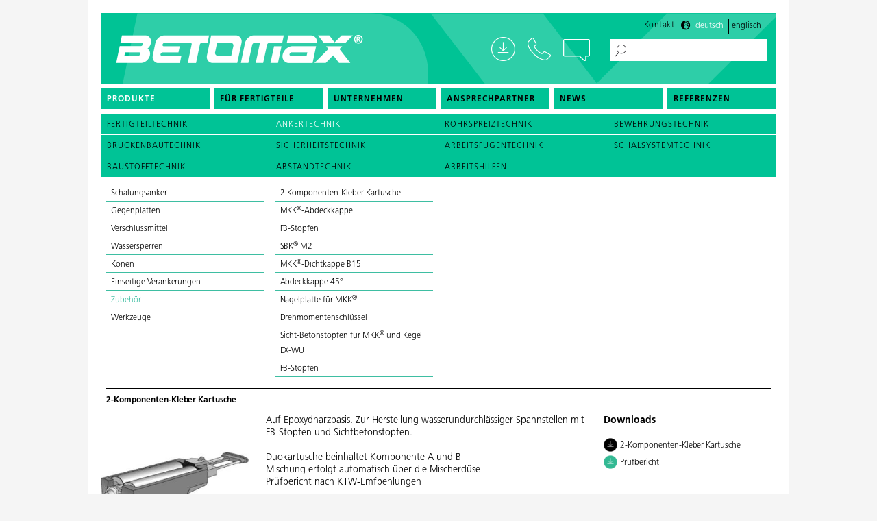

--- FILE ---
content_type: text/html; charset=UTF-8
request_url: https://www.betomax.com/produkte/ankertechnik/zubehoer/2-komponenten-kleber-dose
body_size: 70824
content:
<!doctype html>
<html class="no-js" lang="de" dir="ltr">
<head>
    <meta charset="utf-8">
    <meta http-equiv="x-ua-compatible" content="ie=edge">
    <meta name="viewport" content="width=device-width, initial-scale=1.0, user-scalable=no">
    

	<meta property="og:site_name" content="betomax.de">
	<meta property="og:locale" content="de_CH">
	<meta property="og:type" content="website">
	<meta property="og:title" content="Home">
	<meta property="og:url" content="https://www.betomax.com/">
	
<title>BETOMAX Systems</title>

<meta http-equiv="content-type" content="text/html; charset=UTF-8">
<meta name="description" content="Bereits seit sechs Jahrzehnten liefert BETOMAX® intelligente Produkte und Lösungen für den konstruktiven Beton- und Ingenieurbau. Heute ist unser Unternehmen in über 25 Ländern präsent und zählt zu den führenden Zulieferern in den Bereichen Bewehrungstechnik, Abschaltechnik und Brückenbautechnik. Als ebenso erfahrener wie innovativer Systemanbieter ist BETOMAX® der ideale Partner für Bauleiter, Planer, Statiker sowie die Hersteller von Betonfertigteilen.">
<meta name="keywords" content="Ankertechnik,Rohrspreiztechnik,Bewehrungstechnik,Brückenbautechnik,Sicherheitstechnik,Arbeitsfugentechnik,Schalsystemtechnik,Baustofftechnik,Abstandtechnik,Arbeitshilfen">
<meta name="generator" content="Concrete CMS">
<link rel="shortcut icon" href="https://www.betomax.com/application/files/3116/5218/4225/BX_iPhone-Icon_57x57px.png" type="image/x-icon">
<link rel="icon" href="https://www.betomax.com/application/files/3116/5218/4225/BX_iPhone-Icon_57x57px.png" type="image/x-icon">
<link rel="canonical" href="https://www.betomax.com/">
<link rel="alternate" hreflang="de-CH" href="https://www.betomax.com/">
<link rel="alternate" hreflang="en-GB" href="https://www.betomax.com/en">
<script type="text/javascript">
    var CCM_DISPATCHER_FILENAME = "/index.php";
    var CCM_CID = 1;
    var CCM_EDIT_MODE = false;
    var CCM_ARRANGE_MODE = false;
    var CCM_IMAGE_PATH = "/concrete/images";
    var CCM_APPLICATION_URL = "https://www.betomax.com";
    var CCM_REL = "";
    var CCM_ACTIVE_LOCALE = "de_CH";
    var CCM_USER_REGISTERED = false;
</script>

<script>window.switch_language_urls = {"de":"\/produkte\/ankertechnik\/zubehoer","en":"\/en\/products\/anchor-technology\/accessories"};</script>
<style type="text/css" data-area-style-area-handle="Main16" data-style-set="25">.ccm-custom-style-main16{background-color:rgb(223, 223, 223)}</style><style type="text/css" data-area-style-area-handle="Main60" data-style-set="29">.ccm-custom-style-main60{background-color:rgb(216, 61, 61)}</style>
<script type="text/javascript" src="/packages/vr_viewer_manager/js/object2vr_player.js?ccm_nocache=f2f2cb8bf3b5032b66a3e60426ba926e7e439130"></script>
<script type="text/javascript" src="/packages/vr_viewer_manager/js/skin.js?ccm_nocache=f2f2cb8bf3b5032b66a3e60426ba926e7e439130"></script>
<link href="/packages/vr_viewer_manager/css/select2.min.css?ccm_nocache=f2f2cb8bf3b5032b66a3e60426ba926e7e439130" rel="stylesheet" type="text/css" media="all">
<script type="text/javascript" src="/concrete/js/jquery.js?ccm_nocache=97f81b4e349edff47a4af30ec8bc1507aeac704f"></script>
<link href="/concrete/css/fontawesome/all.css?ccm_nocache=97f81b4e349edff47a4af30ec8bc1507aeac704f" rel="stylesheet" type="text/css" media="all">
<link href="/application/files/cache/css/1b14966f6b516a609b6b1612a82d6362b35aaeba.css?ccm_nocache=97f81b4e349edff47a4af30ec8bc1507aeac704f" rel="stylesheet" type="text/css" media="all" data-source="/application/css/animate.min.css?ccm_nocache=97f81b4e349edff47a4af30ec8bc1507aeac704f /concrete/css/features/search/frontend.css?ccm_nocache=97f81b4e349edff47a4af30ec8bc1507aeac704f /concrete/css/features/imagery/frontend.css?ccm_nocache=97f81b4e349edff47a4af30ec8bc1507aeac704f /concrete/css/features/multilingual/frontend.css?ccm_nocache=97f81b4e349edff47a4af30ec8bc1507aeac704f /concrete/css/features/navigation/frontend.css?ccm_nocache=97f81b4e349edff47a4af30ec8bc1507aeac704f /application/blocks/feature_betomax/view.css?ccm_nocache=97f81b4e349edff47a4af30ec8bc1507aeac704f /concrete/css/features/social/frontend.css?ccm_nocache=97f81b4e349edff47a4af30ec8bc1507aeac704f">
<!-- Matomo -->
<script>
  var _paq = window._paq = window._paq || [];
  /* tracker methods like "setCustomDimension" should be called before "trackPageView" */
  _paq.push(['trackPageView']);
  _paq.push(['enableLinkTracking']);
  (function() {
    var u="https://analytics.sitewalk.com/";
    _paq.push(['setTrackerUrl', u+'matomo.php']);
    _paq.push(['setSiteId', '160']);
    var d=document, g=d.createElement('script'), s=d.getElementsByTagName('script')[0];
    g.async=true; g.src=u+'matomo.js'; s.parentNode.insertBefore(g,s);
  })();
</script>
<!-- End Matomo Code -->
<meta property ='og:title' content = 'BETOMAX Systems' /><meta property = 'og:type' content = 'website' /><meta property = 'og:url' content = 'https://www.betomax.com/' /><meta property = 'og:description' content = 'Bereits seit sechs Jahrzehnten liefert BETOMAX® intelligente Produkte und Lösungen für den konstruktiven Beton- und Ingenieurbau. Heute ist unser Unternehmen in über 25 Ländern präsent und zählt zu den führenden Zulieferern in den Bereichen Bewehrungstechnik, Abschaltechnik und Brückenbautechnik. Als ebenso erfahrener wie innovativer Systemanbieter ist BETOMAX® der ideale Partner für Bauleiter, Planer, Statiker sowie die Hersteller von Betonfertigteilen. ' /><meta name='twitter:card' content='summary_large_image' /><meta name='twitter:title' content='BETOMAX Systems' /><meta name='twitter:description' content='Bereits seit sechs Jahrzehnten liefert BETOMAX® intelligente Produkte und Lösungen für den konstruktiven Beton- und Ingenieurbau. Heute ist unser Unternehmen in über 25 Ländern präsent und zählt zu den führenden Zulieferern in den Bereichen Bewehrungstechnik, Abschaltechnik und Brückenbautechnik. Als ebenso erfahrener wie innovativer Systemanbieter ist BETOMAX® der ideale Partner für Bauleiter, Planer, Statiker sowie die Hersteller von Betonfertigteilen. ' /><meta property='og:image' content='https://www.betomax.com/application/files/cache/thumbnails/share2023-d76a4485b67e91a5a053286ea8226628.jpg' /><meta name='twitter:image' content='https://www.betomax.com/application/files/cache/thumbnails/share2023-d76a4485b67e91a5a053286ea8226628.jpg' />
    <link rel="stylesheet" href="/application/files/cache/css/sw_default/swSkin.css?ts=1760713954" media="all">
</head>


<body class="mac-pc page-id-1 page-name-home">

<div class="ccm-page ccm-page-id-1 page-type-page page-template-default-wide">


<div class="swReset">

	<div id="header-wrapper">
		<div id="header-wrapper-inner">
			<div id="burger-wrapper" data-toggle="offCanvas">
				<span class="bar"></span>
				<span class="bar"></span>
				<span class="bar"></span>
			</div>
			<div class="row align-justify header-wrapper-inner-row">
				<div class="column logo-column">
					<div id="logo-wrapper">
                                                							<a href="/"><img src="/application/themes/sw_default/media/logo_betomax2.png"
														   alt=""/></a>
                                                					</div>
				</div>
				<div id="contact-wrapper">
					<a href="/unternehmen/service" class="download-link"></a>
					<div class="phone-link">

						<a class="desktop-phone-link" href="tel:+49 2131 2797-0"></a>
						<span id="phone-link"><a href="tel:+49 2131 2797-0">+49 2131 2797-0</a></span>


					</div>
					<span data-open="revealopen" class="chat-link"></span>
                    					<a href="/suchresultate" class="white-search-link"></a>
				</div>
				<div id="search-wrapper">
                    

    <form action="https://www.betomax.com/suchresultate" method="get" class="ccm-search-block-form betomax-search"><input name="search_paths[]" type="hidden" value="" /><input name="query" type="text" value="" class="ccm-search-block-text" /> <input name="submit" type="submit" value="&gt;" class="btn btn-default ccm-search-block-submit" /></form>
				</div>
			</div>
			<div id="meta-wrapper">
                

    <p><a aria-controls="revealopen" aria-haspopup="true" data-open="revealopen" href="#">Kontakt</a></p>



    <div class="ccm-block-switch-language-flags betomax-languages" id="betomax-languages-1723">
	<div class="ccm-block-switch-language-flags-label">
			</div>
	
		<a href="https://www.betomax.com/switch_language/1/1/1723"
		   data-language="de"
		   class="ccm-block-switch-language-active-flag">
			Deutsch		</a>
	
		<a href="https://www.betomax.com/switch_language/1/327/1723"
		   data-language="en"
		   class="">
			Englisch		</a>
	</div>


<script type="text/javascript">
    document.addEventListener('DOMContentLoaded', function () {
        if (window.switch_language_urls) {
            let links = document.querySelectorAll('#betomax-languages-1723 a');
            links.forEach(link => {
                let lang = link.getAttribute('data-language');
                let newHref = window.switch_language_urls[lang];
                if (newHref) {
                    link.setAttribute('href', newHref);
                }
            });
        }
    });
</script>
			</div>


		</div>
		<div class="menu-wrap">
            

        <div class="ccm-custom-style-container ccm-custom-style-navigation-549 ccm-block-custom-template-foundation-dropdown show-burger-on-small"
            >
    


<div id="menu-wrapper">
	<ul id="main-navigation" class="dropdown menu" data-closing-time="50" data-dropdown-menu><li><a data-betomax-collection="true" href="/produkte">Produkte</a><ul class="menu"><li><a class="" href="/produkte/fertigteiltechnik">Fertigteiltechnik</a></li><li><a class="" href="/produkte/ankertechnik">Ankertechnik</a></li><li><a class="" href="/produkte/rohrspreiztechnik">Rohrspreiztechnik</a></li><li><a class="" href="/produkte/bewehrungstechnik">Bewehrungstechnik</a></li><li><a class="" href="/produkte/brueckenbautechnik">Brückenbautechnik</a></li><li><a class="" href="/produkte/sicherheitstechnik">Sicherheitstechnik</a></li><li><a class="" href="/produkte/arbeitsfugentechnik">Arbeitsfugentechnik</a></li><li><a class="" href="/produkte/schalsystemtechnik">Schalsystemtechnik</a></li><li><a class="" href="/produkte/baustofftechnik">Baustofftechnik</a></li><li><a class="" href="/produkte/abstandtechnik">Abstandtechnik</a></li><li><a class="" href="/produkte/arbeitshilfen">Arbeitshilfen</a></li></ul></li><li class="nav-first"><a href="/produkte/fertigteiltechnik" target="_self" class="nav-first">F&uuml;r Fertigteile</a></li><li class=""><a href="https://www.betomax.com/unternehmen/ueber-uns" target="_self" class="">Unternehmen</a><ul class="menu"><li class="nav-first"><a href="https://www.betomax.com/unternehmen/ueber-uns" target="_self" class="nav-first">&Uuml;ber uns</a></li><li class=""><a href="https://www.betomax.com/unternehmen/geschichte" target="_self" class="">Geschichte</a></li><li class=""><a href="https://www.betomax.com/unternehmen/lieferversprechen" target="_self" class="">Lieferversprechen</a></li><li class=""><a href="https://www.betomax.com/unternehmen/stellenangebote" target="_self" class="">Stellenangebote</a></li><li class="nav-last"><a href="https://www.betomax.com/unternehmen/service" target="_self" class="nav-last">Downloads</a></li></ul></li><li class=""><a href="https://www.betomax.com/ansprechpartner/Deutschland" target="_self" class="">Ansprechpartner</a><ul class="menu"><li class="nav-first"><a href="https://www.betomax.com/ansprechpartner/Deutschland" target="_self" class="nav-first">Deutschland</a></li><li class=""><a href="https://www.betomax.com/ansprechpartner/oesterreich" target="_self" class="">&Ouml;sterreich</a></li><li class="nav-last"><a href="https://www.betomax.com/ansprechpartner/europaeische-partner" target="_self" class="nav-last">Europ&auml;ische Partner</a></li></ul></li><li class=""><a href="https://www.betomax.com/news" target="_self" class="">News</a></li><li class="nav-last"><a href="https://www.betomax.com/referenzen" target="_self" class="nav-last">Referenzen</a></li></ul></div>





    </div>


    

		</div>
        

	</div>
    		<div id="fake-header-wrapper"></div>
    

	<div class="off-canvas-wrapper">
		<div class="off-canvas position-top" id="offCanvas" data-off-canvas data-transition="overlap">
			<div class="close-button" aria-label="Close menu" data-close>
				<span aria-hidden="true"><i class="fa fa-times"></i></span>
			</div>
            

        <div class="ccm-custom-style-container ccm-custom-style-offcanvas-1436 ccm-block-custom-template-betomax-offcanvas show-burger-on-medium"
            >
    
<div id="dl-menu" class="dl-menuwrapper"><div id="mobile-menu-header"><a href="/" title="Betomax"><img class="mobile-menu-logo" src="/application/themes/sw_default/media/logo.png" /></a></div>
<ul id="responsive-menu" class="vertical menu dl-menu dl-menuopen"><li class="nav-dropdown  nav-first "><span class="dl-link"><a href="/produkte"></a></span><a  class="nav-dropdown main-link" href="/produkte">Produkte</a><ul class="menu dl-submenu"><li class="nav-dropdown"><span class="dl-link"><a href="/produkte/fertigteiltechnik"></a></span><a  class="nav-dropdown main-link" href="/produkte/fertigteiltechnik">Fertigteiltechnik</a><ul class="menu dl-submenu"><li><a class="main-link " href="/produkte/fertigteiltechnik/abschalprofile">Abschalprofile</a></li><li><a class="main-link " href="/produkte/fertigteiltechnik/abstandhalter">Abstandhalter</a></li><li><a class="main-link " href="/produkte/fertigteiltechnik/rueckbiegeanschluesse-comax-r">Rückbiegeanschlüsse COMAX®</a></li><li><a class="main-link " href="/produkte/fertigteiltechnik/schraubanschluesse-griptec">Schraubanschlüsse GripTec</a></li><li><a class="main-link " href="/produkte/fertigteiltechnik/ankertechnik">Ankertechnik</a></li><li><a class="main-link " href="/produkte/fertigteiltechnik/fugentechnik">Fugentechnik</a></li><li><a class="main-link " href="/produkte/fertigteiltechnik/rohrdurchfuehrungen">Rohrdurchführungen</a></li></ul></li><li class="nav-dropdown"><span class="dl-link"><a href="/produkte/ankertechnik"></a></span><a  class="nav-dropdown main-link" href="/produkte/ankertechnik">Ankertechnik</a><ul class="menu dl-submenu"><li><a class="main-link " href="/produkte/ankertechnik/schalungsanker">Schalungsanker</a></li><li><a class="main-link " href="/produkte/ankertechnik/gegenplatten">Gegenplatten</a></li><li><a class="main-link " href="/produkte/ankertechnik/verschlussmittel">Verschlussmittel</a></li><li><a class="main-link " href="/produkte/ankertechnik/wassersperren">Wassersperren</a></li><li><a class="main-link " href="/produkte/ankertechnik/konen">Konen</a></li><li><a class="main-link " href="/produkte/ankertechnik/einseitige-verankerungen">Einseitige Verankerungen</a></li><li><a class="main-link " href="/produkte/ankertechnik/zubehoer">Zubehör</a></li><li><a class="main-link " href="/produkte/ankertechnik/werkzeuge">Werkzeuge</a></li></ul></li><li class="nav-dropdown"><span class="dl-link"><a href="/produkte/rohrspreiztechnik"></a></span><a  class="nav-dropdown main-link" href="/produkte/rohrspreiztechnik">Rohrspreiztechnik</a><ul class="menu dl-submenu"><li><a class="main-link " href="/produkte/rohrspreiztechnik/distanzrohre">Distanzrohre</a></li><li><a class="main-link " href="/produkte/rohrspreiztechnik/distanzrohre-zubehoer">Distanzrohre Zubehör</a></li><li><a class="main-link " href="/produkte/rohrspreiztechnik/distanzrohre-faserbeton">Distanzrohre Faserbeton</a></li><li><a class="main-link " href="/produkte/rohrspreiztechnik/faserbeton-zubehoer">Faserbeton Zubehör</a></li></ul></li><li class="nav-dropdown"><span class="dl-link"><a href="/produkte/bewehrungstechnik"></a></span><a  class="nav-dropdown main-link" href="/produkte/bewehrungstechnik">Bewehrungstechnik</a><ul class="menu dl-submenu"><li><a class="main-link " href="/produkte/bewehrungstechnik/durchstanzbewehrung-fuer-fertigteilwerke">Durchstanzbewehrung - für Fertigteilwerke</a></li><li><a class="main-link " href="/produkte/bewehrungstechnik/comax-r-rueckbiegeanschluesse">COMAX®-Rückbiegeanschlüsse</a></li><li><a class="main-link " href="/produkte/bewehrungstechnik/abschalbleche">Abschalbleche </a></li><li><a class="main-link " href="/produkte/bewehrungstechnik/comax-r-gtb-kombianschluss">COMAX® - GTB Kombianschluss </a></li><li><a class="main-link " href="/produkte/bewehrungstechnik/griptec-gtb-schraubanschluesse">GripTec GTB - Schraubanschlüsse </a></li><li><a class="main-link " href="/produkte/bewehrungstechnik/griptec-gtb-zubehoer-und-werkzeug">GripTec GTB Zubehör und Werkzeug</a></li><li><a class="main-link " href="/produkte/bewehrungstechnik/werkzeuge">Werkzeuge</a></li></ul></li><li class="nav-dropdown"><span class="dl-link"><a href="/produkte/brueckenbautechnik"></a></span><a  class="nav-dropdown main-link" href="/produkte/brueckenbautechnik">Brückenbautechnik</a><ul class="menu dl-submenu"><li><a class="main-link " href="/produkte/brueckenbautechnik/kappenschalsystem">Kappenschalsystem </a></li><li><a class="main-link " href="/produkte/brueckenbautechnik/kappenschalsysteme-zubehoer">Kappenschalsysteme - Zubehör </a></li><li><a class="main-link " href="/produkte/brueckenbautechnik/verankerungen">Verankerungen </a></li><li><a class="main-link " href="/produkte/brueckenbautechnik/schalsysteme">Schalsysteme </a></li><li><a class="main-link " href="/produkte/brueckenbautechnik/montage-besichtigungswagen">Montage- Besichtigungswagen </a></li><li><a class="main-link " href="/produkte/brueckenbautechnik/spundwandsysteme">Spundwandsysteme </a></li><li><a class="main-link " href="/produkte/brueckenbautechnik/absturzsicherung">Absturzsicherung</a></li></ul></li><li class="nav-dropdown"><span class="dl-link"><a href="/produkte/sicherheitstechnik"></a></span><a  class="nav-dropdown main-link" href="/produkte/sicherheitstechnik">Sicherheitstechnik</a><ul class="menu dl-submenu"><li><a class="main-link " href="/produkte/sicherheitstechnik/sicherungssysteme">Sicherungssysteme</a></li><li><a class="main-link " href="/produkte/sicherheitstechnik/temporaere-absturzsicherungen">Temporäre Absturzsicherungen</a></li></ul></li><li class="nav-dropdown"><span class="dl-link"><a href="/produkte/arbeitsfugentechnik"></a></span><a  class="nav-dropdown main-link" href="/produkte/arbeitsfugentechnik">Arbeitsfugentechnik</a><ul class="menu dl-submenu"><li><a class="main-link " href="/produkte/arbeitsfugentechnik/fugenbleche">Fugenbleche</a></li><li><a class="main-link " href="/produkte/arbeitsfugentechnik/quellbaender">Quellbänder</a></li><li><a class="main-link " href="/produkte/arbeitsfugentechnik/injektionssysteme">Injektionssysteme</a></li><li><a class="main-link " href="/produkte/arbeitsfugentechnik/injektionssysteme-zubehoer">Injektionssysteme-Zubehör</a></li></ul></li><li class="nav-dropdown"><span class="dl-link"><a href="/produkte/schalsystemtechnik"></a></span><a  class="nav-dropdown main-link" href="/produkte/schalsystemtechnik">Schalsystemtechnik</a><ul class="menu dl-submenu"><li><a class="main-link " href="/produkte/schalsystemtechnik/abschalungen-aussparungskoerper">Abschalungen-Aussparungskörper</a></li><li><a class="main-link " href="/produkte/schalsystemtechnik/schalvlies">Schalvlies</a></li><li><a class="main-link " href="/produkte/schalsystemtechnik/schalhilfen">Schalhilfen</a></li></ul></li><li class="nav-dropdown"><span class="dl-link"><a href="/produkte/baustofftechnik"></a></span><a  class="nav-dropdown main-link" href="/produkte/baustofftechnik">Baustofftechnik</a><ul class="menu dl-submenu"><li><a class="main-link " href="/produkte/baustofftechnik/baustoffe">Baustoffe</a></li><li><a class="main-link " href="/produkte/baustofftechnik/hilfsmittel">Hilfsmittel</a></li><li><a class="main-link " href="/produkte/baustofftechnik/verbundstoffe">Verbundstoffe</a></li></ul></li><li class="nav-dropdown"><span class="dl-link"><a href="/produkte/abstandtechnik"></a></span><a  class="nav-dropdown main-link" href="/produkte/abstandtechnik">Abstandtechnik</a><ul class="menu dl-submenu"><li><a class="main-link " href="/produkte/abstandtechnik/abstandhalter-kunststoff">Abstandhalter Kunststoff</a></li><li><a class="main-link " href="/produkte/abstandtechnik/abstandhalter-faserzement">Abstandhalter Faserzement</a></li><li><a class="main-link " href="/produkte/abstandtechnik/zubehoer-und-werkzeug">Zubehör und Werkzeug</a></li><li><a class="main-link " href="/produkte/abstandtechnik/technische-angaben">Technische Angaben</a></li></ul></li><li class="nav-dropdown"><span class="dl-link"><a href="/produkte/arbeitshilfen"></a></span><a  class="nav-dropdown main-link" href="/produkte/arbeitshilfen">Arbeitshilfen</a><ul class="menu dl-submenu"><li><a class="main-link " href="/produkte/arbeitshilfen/schalhilfen">Schalhilfen</a></li><li><a class="main-link " href="/produkte/arbeitshilfen/sonderartikel">Sonderartikel</a></li></ul></li></ul></li><li class=""><a href="/produkte/fertigteiltechnik" target="_self" class="main-link ">F&uuml;r Fertigteile</a></li><li class="nav-dropdown"><span class="dl-link"><a href="https://www.betomax.com/unternehmen/ueber-uns" target="_self" class="nav-dropdown"></a></span><a href="https://www.betomax.com/unternehmen/ueber-uns" target="_self" class="main-link nav-dropdown">Unternehmen</a><ul class="menu dl-submenu"><li class=""><a href="https://www.betomax.com/unternehmen/ueber-uns" target="_self" class="main-link ">&Uuml;ber uns</a></li><li class=""><a href="https://www.betomax.com/unternehmen/geschichte" target="_self" class="main-link ">Geschichte</a></li><li class=""><a href="https://www.betomax.com/unternehmen/lieferversprechen" target="_self" class="main-link ">Lieferversprechen</a></li><li class=""><a href="https://www.betomax.com/unternehmen/stellenangebote" target="_self" class="main-link ">Stellenangebote</a></li><li class="nav-last nav-dropdown"><span class="dl-link"><a href="https://www.betomax.com/unternehmen/service" target="_self" class="nav-last nav-dropdown"></a></span><a href="https://www.betomax.com/unternehmen/service" target="_self" class="main-link nav-last nav-dropdown">Downloads</a><ul class="menu dl-submenu"><li class="nav-last"><a href="https://www.betomax.com/service/BETOMAX-Bemessungssoftware" target="_self" class="main-link nav-last">BETOMAX&reg;-Bemessungssoftware</a></li></ul></li></ul></li><li class="nav-dropdown"><span class="dl-link"><a href="https://www.betomax.com/ansprechpartner/Deutschland" target="_self" class="nav-dropdown"></a></span><a href="https://www.betomax.com/ansprechpartner/Deutschland" target="_self" class="main-link nav-dropdown">Ansprechpartner</a><ul class="menu dl-submenu"><li class="nav-dropdown"><span class="dl-link"><a href="https://www.betomax.com/ansprechpartner/Deutschland" target="_self" class="nav-dropdown"></a></span><a href="https://www.betomax.com/ansprechpartner/Deutschland" target="_self" class="main-link nav-dropdown">Deutschland</a><ul class="menu dl-submenu"><li class=""><a href="https://www.betomax.com/ansprechpartner/Deutschland/au%C3%9Fendienst" target="_self" class="main-link ">Au&szlig;endienst</a></li><li class=""><a href="https://www.betomax.com/ansprechpartner/Deutschland/produktmanager" target="_self" class="main-link ">Produktmanager</a></li><li class=""><a href="https://www.betomax.com/ansprechpartner/Deutschland/Innendienst" target="_self" class="main-link ">Innendienst</a></li><li class=""><a href="https://www.betomax.com/ansprechpartner/Deutschland/key-account-manager" target="_self" class="main-link ">Vertrieb Fertigteilwerke</a></li><li class=""><a href="https://www.betomax.com/ansprechpartner/Deutschland/technischer-vertrieb" target="_self" class="main-link ">Vertrieb Br&uuml;ckentechnik</a></li><li class="nav-last"><a href="https://www.betomax.com/ansprechpartner/Deutschland/technical-support" target="_self" class="main-link nav-last">Technical Support</a></li></ul></li><li class=""><a href="https://www.betomax.com/ansprechpartner/oesterreich" target="_self" class="main-link ">&Ouml;sterreich</a></li><li class="nav-last"><a href="https://www.betomax.com/ansprechpartner/europaeische-partner" target="_self" class="main-link nav-last">Europ&auml;ische Partner</a></li></ul></li><li class=""><a href="https://www.betomax.com/news" target="_self" class="main-link ">News</a></li><li class="nav-last"><a href="https://www.betomax.com/referenzen" target="_self" class="main-link nav-last">Referenzen</a></li></ul></div><script>
  $( document ).ready(function() {
      $( '#dl-menu' ).dlmenu({
          animationClasses : { classin : 'dl-animate-in-2', classout : 'dl-animate-out-2' }
      });
  });
</script>
    </div>
		</div>
		<div class="off-canvas-content" data-off-canvas-content>
			<div class="all-except-footer"> <!-- this div is closed on footer element -->


				<div class="small reveal bm-reveal" id="revealopen" data-reveal
					 data-animation-in="fade-in"
					 data-animation-out="fade-out" data-append-to="body"
					 data-full-screen="false" data-overlay="false">
					<button class="close-button" data-close aria-label="Close Accessible Modal" type="button"></button>


					<div class="page-name-kontakt-pop">
						<div class="swReset">
							<main>
								<div id="main-wrapper">
									<div class="kontakt-wrapper">
										<div class="kontakt-top">
                                            

<div class="row medium-unstack"><div class="medium-12 columns">    <h3><strong>Du hast Fragen?</strong>&nbsp;Wir helfen Dir gerne weiter!</h3>

</div></div>										</div>
										<div class="kontakt-inner-wrapper">
											<div class="kontakt-left">
												<div class="chat-link"></div>
											</div>
											<div class="kontakt-right">
                                                

<div class="row medium-unstack"><div class="medium-12 columns">    
<div id="formblock1683" class="ccm-block-type-form kontakt-pop-up">
<form enctype="multipart/form-data" class="form-stacked miniSurveyView" id="miniSurveyView1683" method="post" action="https://www.betomax.com/submit_form/1683#formblock1683">
    <input type="hidden" name="ccm_token" value="1768620066:d34a9ff976c193fb04a33e485bf3a8cc" />	

	<div class="fields row">
		
					<div class="form-group columns small-12 medium-6 field field-textarea ">
				            <!--                        <span class="text-muted required" style="">*</span>-->
                    <textarea name="Question8" class="input-lg form-full input-fancy" placeholder="Deine Frage *" id="Question8" cols="50" rows="8"></textarea>			</div>
      
					<div class="form-group columns small-12 medium-6 field field-text ">
				            <!--                        <span class="text-muted required" style="">*</span>-->
                    <input name="Question9" id="Question9" class="input-lg form-full input-fancy" placeholder="Vorname *" type="text" value="" />			</div>
      
					<div class="form-group columns small-12 medium-6 field field-text ">
				            <!--                        <span class="text-muted required" style="">*</span>-->
                    <input name="Question10" id="Question10" class="input-lg form-full input-fancy" placeholder="Nachname *" type="text" value="" />			</div>
      
					<div class="form-group columns small-12 medium-6 field field-text ">
				            <input name="Question15" id="Question15" class="input-lg form-full input-fancy" placeholder="Telefon" type="text" value="" />			</div>
      
					<div class="form-group columns small-12 medium-6 field field-email ">
				            <!--                        <span class="text-muted required" style="">*</span>-->
                    <input name="Question11" id="Question11" class="input-lg form-full input-fancy" placeholder="E-Mail *" type="email" value="" />			</div>
      
					<div class="form-group columns small-12 medium-6 field field-checkboxlist ">
				            <!--                        <span class="text-muted required" style="">*</span>-->
                    <div class="checkboxList">
  <div class="form-check"><input id="question_12_0" name="Question12_0" class="form-check-input" type="checkbox" value="Ich stimme der Datenschutzerklärung zu. *"  /><label class="form-check-label" for="question_12_0"> <span>Ich stimme der Datenschutzerklärung zu. *</span></label></div>
</div>			</div>
      
				
	</div><!-- .fields -->
	
			<div class="form-group captcha">
						<div></div>
			<div><style> .sw-hp-class{opacity: 0;position: absolute;left: -99999px;bottom: -9999px;} .sitewalk-captcha-wrapper{position:relative; overflow: hidden;}</style><div class='sitewalk-captcha-wrapper'><div class="sitewalk-captcha-message small text-muted">Das Formular ist gegen das automatische Ausfüllen von Bots abgesichert. Wenn Sie denken, dass das Formular nicht wie erwartet funktioniert, wenden Sie sich bitte an den Website Inhaber.</div><input type="text" id="sc_hp" name="sc_hp" value="" title="sc_hp" class="sw-hp-class form-control ccm-input-text" autocomplete="new-password" /><input type="hidden" id="sc_ts" name="sc_ts" class="sw-hp-class" autocomplete="new-password" value="2026-01-17 04:21:06" /></div></div>
		</div>
	
	<div class="form-actions">
		<input type="submit" name="Submit" class="btn btn-primary" value="Frage stellen" />
	</div>

	<input name="qsID" type="hidden" value="1730377974" />
	<input name="pURI" type="hidden" value="" />
	
</form>
</div><!-- .formblock -->

<script>
$(window).on('load',function () {
  $( "label span:contains('Ich stimme der Datenschutzerklärung zu. *')" ).html('Ich stimme der <a class="readmore" href="/datenschutz" target="_blank">Datenschutzerklärung</a> zu. *');
});
</script>




</div></div>

    <style>
    
    .small-hack-padding{display:none;}
    
    @media screen and (max-width: 700px){
        .small-hack-padding{display:block; height:150px;}
    }
    
</style>

<div class="small-hack-padding"></div>
											</div>
										</div>
									</div>

								</div>
							</main>
						</div>
					</div>


				</div>


<main>
	<div id="main-wrapper">
		<div class="main-content">
			

<div class="row medium-unstack"><div class="medium-12 columns">    <div class="grid-container grid-container-b1"><div class="grid-item">

        <div class="ccm-custom-style-container ccm-custom-style-main55-1701 no-gradient gruen"
            >
    

                        
<div class="ccm-block-feature-item feature-betomax">
      <a href="/produkte/bewehrungstechnik/comax-r-rueckbiegeanschluesse/comax-r-x-standardtypen-querkraft-parallel-und-senkrecht-zur-fuge">
        <div class="inner-wrapper">
                    <img src="https://www.betomax.com/application/files/cache/thumbnails/bet-comax-x-kachel-fuer-web-240528-3-ed1c4049595a3e277412ca5276e3c1f9.png" srcset="https://www.betomax.com/application/files/cache/thumbnails/bet-comax-x-kachel-fuer-web-240528-3-55f9a03a957ebd1f3351d354642a5f39.png 2x" alt="" style="" />
                <div class="content-wrapper">
                      <div class="title-wrapper">      
                <h4>NEU: </h4>
            </div>
                                <div class="description-wrapper">
                  <p><strong>COMAX<sup>&reg;&nbsp;</sup>X</strong></p>
<span>»</span>
              </div>
                  </div>
      </div>
      </a>
  </div>

    </div>
</div><div class="grid-item">

    

                        
<div class="ccm-block-feature-item feature-betomax">
      <a href="/produkte/fertigteiltechnik">
        <div class="inner-wrapper">
                    <img src="https://www.betomax.com/application/files/cache/thumbnails/fertigteiltechnik-254d58f80ee4de60206d8a9c88938fa1.jpg" srcset="https://www.betomax.com/application/files/cache/thumbnails/fertigteiltechnik-6a33d1e4820d4e34db2e5e9acfd210a6.jpg 2x" alt="" style="" />
                <div class="content-wrapper">
                      <div class="title-wrapper">      
                <h4>Ganz in deinem Element</h4>
            </div>
                                <div class="description-wrapper">
                  <p><strong>Fertigteiltechnik</strong></p>
<span>»</span>
              </div>
                  </div>
      </div>
      </a>
  </div>

</div><div class="grid-item">

    

                        
<div class="ccm-block-feature-item feature-betomax">
      <a href="/produkte/bewehrungstechnik">
        <div class="inner-wrapper">
                    <img src="https://www.betomax.com/application/files/cache/thumbnails/bet-historie-1982-comax-ruckbiegeanschluss-220217-609c389afe3e4254429b93e50328e8a3.jpg" srcset="https://www.betomax.com/application/files/cache/thumbnails/bet-historie-1982-comax-ruckbiegeanschluss-220217-97de41635e065aade23c890b991f6a19.jpg 2x" alt="" style="" />
                <div class="content-wrapper">
                      <div class="title-wrapper">      
                <h4>Unser Premiumsegment:</h4>
            </div>
                                <div class="description-wrapper">
                  <p><strong>Bewehrungstechnik</strong></p>
<span>»</span>
              </div>
                  </div>
      </div>
      </a>
  </div>

</div><div class="grid-item">

    

                        
<div class="ccm-block-feature-item feature-betomax">
      <a href="/produkte/brueckenbautechnik">
        <div class="inner-wrapper">
                    <img src="https://www.betomax.com/application/files/cache/thumbnails/bet-referenz-filstalbrucke-ss736053091-220331-efc8cc3e31c6697258d55b94d1cbb2b1.jpg" srcset="https://www.betomax.com/application/files/cache/thumbnails/bet-referenz-filstalbrucke-ss736053091-220331-4c17d0a79cef05ff7695e6a6519fe3fb.jpg 2x" alt="" style="" />
                <div class="content-wrapper">
                      <div class="title-wrapper">      
                <h4>Unser Spezialgebiet:</h4>
            </div>
                                <div class="description-wrapper">
                  <p><strong>Br&uuml;ckenbautechnik</strong></p>
<span>»</span>
              </div>
                  </div>
      </div>
      </a>
  </div>

</div><div class="grid-item">

    

                        
<div class="ccm-block-feature-item feature-betomax">
      <a href="/produkte/schalsystemtechnik">
        <div class="inner-wrapper">
                    <img src="https://www.betomax.com/application/files/cache/thumbnails/bet-historie-2011-comax-board-220217-a63c992a15c3484b284ef12eef95bd0a.jpg" srcset="https://www.betomax.com/application/files/cache/thumbnails/bet-historie-2011-comax-board-220217-5d09824a2e9671c998434b6f1902b1da.jpg 2x" alt="" style="" />
                <div class="content-wrapper">
                      <div class="title-wrapper">      
                <h4>Unser Spezialgebiet</h4>
            </div>
                                <div class="description-wrapper">
                  <p><strong>Abschaltechnik</strong></p>
<span>»</span>
              </div>
                  </div>
      </div>
      </a>
  </div>

</div></div>
</div></div>

<div class="row medium-unstack"><div class="medium-12 columns">    <div class="grid-container grid-container-a4"><div class="grid-item">

    

    

                        
<div class="ccm-block-feature-item feature-betomax">
      <a href="https://www.betomax.com/news/comax-rueckbiegeanschluss-jetzt-mit-epd">
        <div class="inner-wrapper">
                    <img src="https://www.betomax.com/application/files/cache/thumbnails/ibu1000x1000-9385c674344ddfd21d491d5fe78d620d.png" srcset="https://www.betomax.com/application/files/cache/thumbnails/ibu1000x1000-e967bf37a6564ad1a5016da916f41bf1.png 2x" alt="" style="" />
                <div class="content-wrapper">
                      <div class="title-wrapper">      
                <h4>NEU: </h4>
            </div>
                                <div class="description-wrapper">
                  <p class="MsoNormal"><strong><span arial="" style="font-family:"><o:p></o:p><o:p><strong>COMAX<sup>&reg;</sup>&nbsp;</strong></o:p></span></strong></p>
<span>»</span>
              </div>
                  </div>
      </div>
      </a>
  </div>




    

    

                        
<div class="ccm-block-feature-item feature-betomax">
      <a href="https://www.betomax.com/news/comax-rueckbiegeanschluss-jetzt-mit-epd">
        <div class="inner-wrapper">
                    <img src="https://www.betomax.com/application/files/cache/thumbnails/ibu1000x1000-9385c674344ddfd21d491d5fe78d620d.png" srcset="https://www.betomax.com/application/files/cache/thumbnails/ibu1000x1000-e967bf37a6564ad1a5016da916f41bf1.png 2x" alt="" style="" />
                <div class="content-wrapper">
                      <div class="title-wrapper">      
                <h4>NEU: </h4>
            </div>
                                <div class="description-wrapper">
                  <p class="MsoNormal"><strong><span arial="" style="font-family:"><o:p></o:p><o:p><strong>COMAX<sup>&reg;</sup>&nbsp;</strong></o:p></span></strong></p>
<span>»</span>
              </div>
                  </div>
      </div>
      </a>
  </div>


</div><div class="grid-item">

    

                        
<div class="ccm-block-feature-item feature-betomax">
      <a href="/service/BETOMAX-Bemessungssoftware">
        <div class="inner-wrapper">
                    <img src="https://www.betomax.com/application/files/cache/thumbnails/bet-historie-2017-clixs-220217-496f38ecc1234526a1bafe72b2ad4942.jpg" srcset="https://www.betomax.com/application/files/cache/thumbnails/bet-historie-2017-clixs-220217-73bf87738737caf222cda1d7a794ab42.jpg 2x" alt="" style="" />
                <div class="content-wrapper">
                      <div class="title-wrapper">      
                <h4>Software Download:</h4>
            </div>
                                <div class="description-wrapper">
                  <p><strong>CLIXS<sup>&reg;</sup>-Durchstanzbewehrung<br />
COMAX<sup>&reg;</sup>-R&uuml;ckbiegeanschl&uuml;sse</strong></p>
<span>»</span>
              </div>
                  </div>
      </div>
      </a>
  </div>

</div><div class="grid-item">

        <div class="ccm-custom-style-container ccm-custom-style-main117-1698 weiss"
            >
    

                        
<div class="ccm-block-feature-item feature-betomax">
        <div class="inner-wrapper">
                  <div id="video-button-1698" class="video-button"><i class='fa fa-play'></i></div>
          <video playsinline id="bm-vid-1698">
            <source src="/application/files/9316/4832/7667/BET_Trailer_Comax_Software_220325.mov" type="video/mp4">
          </video>
        
                <div class="content-wrapper">
                      <div class="title-wrapper">      
                <h4>Produktvideo:</h4>
            </div>
                                <div class="description-wrapper">
                  <p><strong>Unsere COMAX<sup>&reg;</sup>-Software</strong></p>
<span>»</span>
              </div>
                  </div>
      </div>
  </div>
<script>
$(document).ready(function(){
  var playButton = document.getElementById("video-button-1698");
  // Event listener for the play/pause button
  var video = document.getElementById("bm-vid-1698");
  playButton.addEventListener("click", function() {
    if (video.paused == true) {
      // Play the video
      video.play();

      // Update the button text to 'Pause'
      playButton.innerHTML = "";
      //video.setAttribute('controls','controls');
      
    } else {
      // Pause the video
      video.pause();
      //video.removeAttribute('controls');
      // Update the button text to 'Play'
      playButton.innerHTML = "<i class='fa fa-play'></i>";
      
    }
  });
  
//    var ppbutton = document.getElementById("video-button-1698");
//    ppbutton.addEventListener("click", playPause);
//    myVideo = document.getElementById("bm-vid-1698");
//
//        function playPause() { 
//        if (myVideo.paused) {
//            myVideo.play();
//            ppbutton.innerHTML = "<i class='fa fa-pause'></i>";
//            el.setAttribute('controls','');
//            }
//        else  {
//            myVideo.pause(); 
//            ppbutton.innerHTML = "<i class='fa fa-play'></i>";
//            el.removeAttribute('controls');
//            }
//        };
});
</script>

    </div>
</div></div>
</div></div>

<div class="row medium-unstack"><div class="medium-12 columns">    <div class="grid-container grid-container-a3"><div class="grid-item">

        <div class="ccm-custom-style-container ccm-custom-style-main168-1703 weiss"
            >
    

                        
<div class="ccm-block-feature-item feature-betomax">
        <div class="inner-wrapper">
                  <div id="video-button-1703" class="video-button"><i class='fa fa-play'></i></div>
          <video playsinline id="bm-vid-1703" poster="https://www.betomax.com/application/files/cache/thumbnails/bet-web-video-startbild-image-230915-acf65e7ae0d2169d95ff5a2a5dc342ab.png">
            <source src="/application/files/9116/9418/8418/BET_Image_Trailer_S_230811.mp4" type="video/mp4">
          </video>
                <div class="content-wrapper">
                      <div class="title-wrapper">      
                <h4>Imagevideo:</h4>
            </div>
                                <div class="description-wrapper">
                  <p><b>60 Jahre BETOMAX<sup>&reg;</sup></b></p>
<span>»</span>
              </div>
                  </div>
      </div>
  </div>
<script>
$(document).ready(function(){
  var playButton = document.getElementById("video-button-1703");
  // Event listener for the play/pause button
  var video = document.getElementById("bm-vid-1703");
  playButton.addEventListener("click", function() {
    if (video.paused == true) {
      // Play the video
      video.play();

      // Update the button text to 'Pause'
      playButton.innerHTML = "";
      //video.setAttribute('controls','controls');
      
    } else {
      // Pause the video
      video.pause();
      //video.removeAttribute('controls');
      // Update the button text to 'Play'
      playButton.innerHTML = "<i class='fa fa-play'></i>";
      
    }
  });
  
//    var ppbutton = document.getElementById("video-button-1703");
//    ppbutton.addEventListener("click", playPause);
//    myVideo = document.getElementById("bm-vid-1703");
//
//        function playPause() { 
//        if (myVideo.paused) {
//            myVideo.play();
//            ppbutton.innerHTML = "<i class='fa fa-pause'></i>";
//            el.setAttribute('controls','');
//            }
//        else  {
//            myVideo.pause(); 
//            ppbutton.innerHTML = "<i class='fa fa-play'></i>";
//            el.removeAttribute('controls');
//            }
//        };
});
</script>

    </div>
</div><div class="grid-item">

    

                        
<div class="ccm-block-feature-item feature-betomax">
      <a href="https://www.betomax.com/unternehmen/service">
        <div class="inner-wrapper">
                    <img src="https://www.betomax.com/application/files/cache/thumbnails/bet-icon-download-kachel-240610-9a7a504c71644541b5bf9c74d0b0e080.png" srcset="https://www.betomax.com/application/files/cache/thumbnails/bet-icon-download-kachel-240610-6e9be6122be0becef2ec28ffdd17e3e8.png 2x" alt="" style="" />
                <div class="content-wrapper">
                      <div class="title-wrapper">      
                <h4>Service</h4>
            </div>
                                <div class="description-wrapper">
                  <p><strong>Downloads</strong></p>
<span>»</span>
              </div>
                  </div>
      </div>
      </a>
  </div>

</div><div class="grid-item">

    

                        
<div class="ccm-block-feature-item feature-betomax">
      <a href="https://www.betomax.com/news/wir-suchen-dich-ab-sofort-2">
        <div class="inner-wrapper">
                    <img src="https://www.betomax.com/application/files/cache/thumbnails/stellenkachel2-5cff5de7e78207a278d8fdca15c2ee60.png" srcset="https://www.betomax.com/application/files/cache/thumbnails/stellenkachel2-f15b33d1219a794abae6548979224a41.png 2x" alt="" style="" />
                <div class="content-wrapper">
                            </div>
      </div>
      </a>
  </div>

</div></div>
</div></div>		</div>
		

    
<style>
	.main-content {
		display: none;
	}
</style>

<script>
    $(function () {
        $('[data-betomax-collection="true"]').addClass('nav-path-selected');
    })
</script>

<div class="betomax-renderer betomax-renderer--product-category">
	<ul id="main-subnav" class="menu" style="visibility: visible;">
		<li><a class="" href="/produkte/fertigteiltechnik">Fertigteiltechnik</a></li><li><a class="nav-selected nav-path-selected" href="/produkte/ankertechnik">Ankertechnik</a></li><li><a class="" href="/produkte/rohrspreiztechnik">Rohrspreiztechnik</a></li><li><a class="" href="/produkte/bewehrungstechnik">Bewehrungstechnik</a></li><li><a class="" href="/produkte/brueckenbautechnik">Brückenbautechnik</a></li><li><a class="" href="/produkte/sicherheitstechnik">Sicherheitstechnik</a></li><li><a class="" href="/produkte/arbeitsfugentechnik">Arbeitsfugentechnik</a></li><li><a class="" href="/produkte/schalsystemtechnik">Schalsystemtechnik</a></li><li><a class="" href="/produkte/baustofftechnik">Baustofftechnik</a></li><li><a class="" href="/produkte/abstandtechnik">Abstandtechnik</a></li><li><a class="" href="/produkte/arbeitshilfen">Arbeitshilfen</a></li>	</ul>
	<div class="row subnav-menu-wrap">
															<div class="small-12 medium-3 columns">

					<ul class="nav nav3">
																			<li>
								<a class=""
								   href="/produkte/ankertechnik/schalungsanker">Schalungsanker</a>
							</li>
													<li>
								<a class=""
								   href="/produkte/ankertechnik/gegenplatten">Gegenplatten</a>
							</li>
													<li>
								<a class=""
								   href="/produkte/ankertechnik/verschlussmittel">Verschlussmittel</a>
							</li>
													<li>
								<a class=""
								   href="/produkte/ankertechnik/wassersperren">Wassersperren</a>
							</li>
													<li>
								<a class=""
								   href="/produkte/ankertechnik/konen">Konen</a>
							</li>
													<li>
								<a class=""
								   href="/produkte/ankertechnik/einseitige-verankerungen">Einseitige Verankerungen</a>
							</li>
													<li>
								<a class="nav-path-selected nav-selected"
								   href="/produkte/ankertechnik/zubehoer">Zubehör</a>
							</li>
													<li>
								<a class=""
								   href="/produkte/ankertechnik/werkzeuge">Werkzeuge</a>
							</li>
						
					</ul>
				</div>
										<div class="small-12 medium-3 columns">
					<ul class="nav nav4">
																					<li>
									<a href="/produkte/ankertechnik/zubehoer/2-komponenten-kleber-kartusche">2-Komponenten-Kleber Kartusche </a>
								</li>
															<li>
									<a href="/produkte/ankertechnik/zubehoer/mkk-r-abdeckkappe">MKK<sup>&reg;</sup>-Abdeckkappe </a>
								</li>
															<li>
									<a href="/produkte/ankertechnik/zubehoer/fb-stopfen">FB-Stopfen </a>
								</li>
															<li>
									<a href="/produkte/ankertechnik/zubehoer/sbk-r-m2">SBK<sup>&reg;</sup> M2</a>
								</li>
															<li>
									<a href="/produkte/ankertechnik/zubehoer/mkk-r-dichtkappe-b15">MKK<sup>&reg;</sup>-Dichtkappe B15</a>
								</li>
															<li>
									<a href="/produkte/ankertechnik/zubehoer/abdeckkappe-45deg">Abdeckkappe 45°</a>
								</li>
															<li>
									<a href="/produkte/ankertechnik/zubehoer/nagelplatte-fuer-mkk-r">Nagelplatte für MKK<sup>&reg;</sup> </a>
								</li>
															<li>
									<a href="/produkte/ankertechnik/zubehoer/drehmomentenschluessel">Drehmomentenschlüssel</a>
								</li>
															<li>
									<a href="/produkte/ankertechnik/zubehoer/sicht-betonstopfen-fuer-mkk-r-und-kegel-ex-wu">Sicht-Betonstopfen für MKK<sup>&reg;</sup> und Kegel EX-WU </a>
								</li>
															<li>
									<a href="/produkte/ankertechnik/zubehoer/fb-stopfen">FB-Stopfen</a>
								</li>
																								</ul>
				</div>
						</div>

	
			<div class="ccm-block-page-list-wrapper product-category row">
			<div class="product-category-pages columns">
									<div class="product-category-entry ">
						<div class="product-category-title" style="display: flex; justify-content: space-between">
							<a href="/produkte/ankertechnik/zubehoer/2-komponenten-kleber-kartusche">
								<h2>2-Komponenten-Kleber Kartusche </h2>
							</a>
							
						</div>
						<div class="product-category-entry-text row">
							<div class="product-category-image small-12 medium-3 columns">
																	<a href="/produkte/ankertechnik/zubehoer/2-komponenten-kleber-kartusche">
										<img src="https://www.betomax.com/application/files/6216/3975/3886/618003XX_2-Komponenten-Kleber_Kartusche.jpg"
											 alt="2-Komponenten-Kleber Kartusche ">
									</a>
															</div>
							<div class="product-category-description small-12 medium-6 columns">
								<p>Auf Epoxydharzbasis. Zur Herstellung wasserundurchl&auml;ssiger Spannstellen mit FB-Stopfen und Sichtbetonstopfen.<br />
<br />
Duokartusche beinhaltet Komponente A und B<br />
Mischung erfolgt automatisch &uuml;ber die Mischerd&uuml;se<br />
Pr&uuml;fbericht nach KTW-Emfpehlungen</p>								<p class="see-more">
									<a href="/produkte/ankertechnik/zubehoer/2-komponenten-kleber-kartusche">Weitere Produktinfos anzeigen »</a>
								</p>
							</div>
							<div class="product-category-downloads small-12 medium-3 columns">

								


								<h2>Downloads</h2>
								<div class="download-link">
									<a href="https://www.betomax.com/generate_pdf/d65d9ef1-d4d8-11ef-aad9-2a3437306f16/bd5523d4-d282-11ef-ad4d-2a3437306f16/1730"
									   target="_blank"><span
												class="product-download-icon black"></span> 2-Komponenten-Kleber Kartusche 									</a>
								</div>
																											<div class="download-link">
											<a href="/application/files/9116/3975/4170/61800200_Pruefzeugnis_2Komponenten_Kleber.pdf"
											   target="_blank"><span
														class="product-download-icon"></span> Prüfbericht											</a>
										</div>
																	
							</div>
						</div>
					</div>
									<div class="product-category-entry ">
						<div class="product-category-title" style="display: flex; justify-content: space-between">
							<a href="/produkte/ankertechnik/zubehoer/mkk-r-abdeckkappe">
								<h2>MKK<sup>&reg;</sup>-Abdeckkappe </h2>
							</a>
							
						</div>
						<div class="product-category-entry-text row">
							<div class="product-category-image small-12 medium-3 columns">
																	<a href="/produkte/ankertechnik/zubehoer/mkk-r-abdeckkappe">
										<img src="https://www.betomax.com/application/files/8716/3975/3907/18409100_MKK-Abdeckkappe.jpg"
											 alt="MKK<sup>&reg;</sup>-Abdeckkappe ">
									</a>
															</div>
							<div class="product-category-description small-12 medium-6 columns">
								<p>Verhindert das Eindringen von Beton in den MKK&reg;.</p>								<p class="see-more">
									<a href="/produkte/ankertechnik/zubehoer/mkk-r-abdeckkappe">Weitere Produktinfos anzeigen »</a>
								</p>
							</div>
							<div class="product-category-downloads small-12 medium-3 columns">

								


								<h2>Downloads</h2>
								<div class="download-link">
									<a href="https://www.betomax.com/generate_pdf/d2a924cf-d4d8-11ef-aad9-2a3437306f16/bd5523d4-d282-11ef-ad4d-2a3437306f16/1730"
									   target="_blank"><span
												class="product-download-icon black"></span> MKK<sup>&reg;</sup>-Abdeckkappe 									</a>
								</div>
								
							</div>
						</div>
					</div>
									<div class="product-category-entry ">
						<div class="product-category-title" style="display: flex; justify-content: space-between">
							<a href="/produkte/ankertechnik/zubehoer/fb-stopfen">
								<h2>FB-Stopfen </h2>
							</a>
							
						</div>
						<div class="product-category-entry-text row">
							<div class="product-category-image small-12 medium-3 columns">
																	<a href="/produkte/ankertechnik/zubehoer/fb-stopfen">
										<img src="https://www.betomax.com/application/files/7416/3975/3886/618003XX_FB-Stopfen.jpg"
											 alt="FB-Stopfen ">
									</a>
															</div>
							<div class="product-category-description small-12 medium-6 columns">
								Zum bündigen und wasserundurchlässigen Verschließen des FB-Rohres und des SBK® / CBK®. Wird mit dem 2-Komponenten-Kleber wasserundurchlässig verschlossen.								<p class="see-more">
									<a href="/produkte/ankertechnik/zubehoer/fb-stopfen">Weitere Produktinfos anzeigen »</a>
								</p>
							</div>
							<div class="product-category-downloads small-12 medium-3 columns">

								


								<h2>Downloads</h2>
								<div class="download-link">
									<a href="https://www.betomax.com/generate_pdf/d6999b72-d4d8-11ef-aad9-2a3437306f16/bd5523d4-d282-11ef-ad4d-2a3437306f16/1730"
									   target="_blank"><span
												class="product-download-icon black"></span> FB-Stopfen 									</a>
								</div>
																											<div class="download-link">
											<a href="/application/files/9816/3975/4157/618003XX_FB22_verklebt.pdf"
											   target="_blank"><span
														class="product-download-icon"></span> Prüfbericht											</a>
										</div>
																	
							</div>
						</div>
					</div>
									<div class="product-category-entry ">
						<div class="product-category-title" style="display: flex; justify-content: space-between">
							<a href="/produkte/ankertechnik/zubehoer/sbk-r-m2">
								<h2>SBK<sup>&reg;</sup> M2</h2>
							</a>
							
						</div>
						<div class="product-category-entry-text row">
							<div class="product-category-image small-12 medium-3 columns">
																	<a href="/produkte/ankertechnik/zubehoer/sbk-r-m2">
										<img src="https://www.betomax.com/application/files/thumbnails/small/5816/8845/4045/20425000-c_DE-230703.jpg"
											 alt="SBK<sup>&reg;</sup> M2">
									</a>
															</div>
							<div class="product-category-description small-12 medium-6 columns">
								<p>Stahl-Beton-Konus verbleibt im Beton. Wird mit FB-Stopfen 22/20 oder 22/50 b&uuml;ndig verschlossen. Nur zur Verwendung mit<br />
BETOMAX&reg; 15-Ankerst&auml;ben.</p>								<p class="see-more">
									<a href="/produkte/ankertechnik/zubehoer/sbk-r-m2">Weitere Produktinfos anzeigen »</a>
								</p>
							</div>
							<div class="product-category-downloads small-12 medium-3 columns">

								


								<h2>Downloads</h2>
								<div class="download-link">
									<a href="https://www.betomax.com/generate_pdf/007eb81e-d4d9-11ef-aad9-2a3437306f16/bd5523d4-d282-11ef-ad4d-2a3437306f16/1730"
									   target="_blank"><span
												class="product-download-icon black"></span> SBK<sup>&reg;</sup> M2									</a>
								</div>
								
							</div>
						</div>
					</div>
									<div class="product-category-entry ">
						<div class="product-category-title" style="display: flex; justify-content: space-between">
							<a href="/produkte/ankertechnik/zubehoer/mkk-r-dichtkappe-b15">
								<h2>MKK<sup>&reg;</sup>-Dichtkappe B15</h2>
							</a>
							
						</div>
						<div class="product-category-entry-text row">
							<div class="product-category-image small-12 medium-3 columns">
																	<a href="/produkte/ankertechnik/zubehoer/mkk-r-dichtkappe-b15">
										<img src="https://www.betomax.com/application/files/9716/3975/3907/18409300_MKK-Dichtkappe_B15.jpg"
											 alt="MKK<sup>&reg;</sup>-Dichtkappe B15">
									</a>
															</div>
							<div class="product-category-description small-12 medium-6 columns">
								<p>Zum Abdichten des MKK&reg;&acute;s auf rauhen<br />
Oberfl&auml;chen; mit Neigungsanpassung bis 3&deg;.</p>								<p class="see-more">
									<a href="/produkte/ankertechnik/zubehoer/mkk-r-dichtkappe-b15">Weitere Produktinfos anzeigen »</a>
								</p>
							</div>
							<div class="product-category-downloads small-12 medium-3 columns">

								


								<h2>Downloads</h2>
								<div class="download-link">
									<a href="https://www.betomax.com/generate_pdf/d2f2109e-d4d8-11ef-aad9-2a3437306f16/bd5523d4-d282-11ef-ad4d-2a3437306f16/1730"
									   target="_blank"><span
												class="product-download-icon black"></span> MKK<sup>&reg;</sup>-Dichtkappe B15									</a>
								</div>
								
							</div>
						</div>
					</div>
									<div class="product-category-entry ">
						<div class="product-category-title" style="display: flex; justify-content: space-between">
							<a href="/produkte/ankertechnik/zubehoer/abdeckkappe-45deg">
								<h2>Abdeckkappe 45°</h2>
							</a>
							
						</div>
						<div class="product-category-entry-text row">
							<div class="product-category-image small-12 medium-3 columns">
																	<a href="/produkte/ankertechnik/zubehoer/abdeckkappe-45deg">
										<img src="https://www.betomax.com/application/files/3816/3975/3875/184091XX_Abdeckkappe_45.jpg"
											 alt="Abdeckkappe 45°">
									</a>
															</div>
							<div class="product-category-description small-12 medium-6 columns">
								Aus Kunststoff. Für den Einsatz mit MKK® im schrägen Einbau unter 45°.								<p class="see-more">
									<a href="/produkte/ankertechnik/zubehoer/abdeckkappe-45deg">Weitere Produktinfos anzeigen »</a>
								</p>
							</div>
							<div class="product-category-downloads small-12 medium-3 columns">

								


								<h2>Downloads</h2>
								<div class="download-link">
									<a href="https://www.betomax.com/generate_pdf/d419e39c-d4d8-11ef-aad9-2a3437306f16/bd5523d4-d282-11ef-ad4d-2a3437306f16/1730"
									   target="_blank"><span
												class="product-download-icon black"></span> Abdeckkappe 45°									</a>
								</div>
								
							</div>
						</div>
					</div>
									<div class="product-category-entry ">
						<div class="product-category-title" style="display: flex; justify-content: space-between">
							<a href="/produkte/ankertechnik/zubehoer/nagelplatte-fuer-mkk-r">
								<h2>Nagelplatte für MKK<sup>&reg;</sup> </h2>
							</a>
							
						</div>
						<div class="product-category-entry-text row">
							<div class="product-category-image small-12 medium-3 columns">
																	<a href="/produkte/ankertechnik/zubehoer/nagelplatte-fuer-mkk-r">
										<img src="https://www.betomax.com/application/files/5816/3975/3920/20469300_Nagelplatte_fuer_MKK.jpg"
											 alt="Nagelplatte für MKK<sup>&reg;</sup> ">
									</a>
															</div>
							<div class="product-category-description small-12 medium-6 columns">
								Zur Befestigung von MKK® BETOMAX® 15 z. B. beim Einsatz als Vorlaufkonus. <br />
Die Nagelplatte wird auf der Schalung fixiert.								<p class="see-more">
									<a href="/produkte/ankertechnik/zubehoer/nagelplatte-fuer-mkk-r">Weitere Produktinfos anzeigen »</a>
								</p>
							</div>
							<div class="product-category-downloads small-12 medium-3 columns">

								


								<h2>Downloads</h2>
								<div class="download-link">
									<a href="https://www.betomax.com/generate_pdf/d2d6f31a-d4d8-11ef-aad9-2a3437306f16/bd5523d4-d282-11ef-ad4d-2a3437306f16/1730"
									   target="_blank"><span
												class="product-download-icon black"></span> Nagelplatte für MKK<sup>&reg;</sup> 									</a>
								</div>
								
							</div>
						</div>
					</div>
									<div class="product-category-entry ">
						<div class="product-category-title" style="display: flex; justify-content: space-between">
							<a href="/produkte/ankertechnik/zubehoer/drehmomentenschluessel">
								<h2>Drehmomentenschlüssel</h2>
							</a>
							
						</div>
						<div class="product-category-entry-text row">
							<div class="product-category-image small-12 medium-3 columns">
																	<a href="/produkte/ankertechnik/zubehoer/drehmomentenschluessel">
										<img src="https://www.betomax.com/application/files/5116/3975/3865/9114XXXX_Drehmomentenschluessel.jpg"
											 alt="Drehmomentenschlüssel">
									</a>
															</div>
							<div class="product-category-description small-12 medium-6 columns">
								<p>Der Drehmomentenschl&uuml;ssel f&uuml;r variabel einzustellende Drehmomente.<br />
<br />
Drehmomentenschl&uuml;ssel-Einsatz SW 46 + 60 auf Anfrage.</p>								<p class="see-more">
									<a href="/produkte/ankertechnik/zubehoer/drehmomentenschluessel">Weitere Produktinfos anzeigen »</a>
								</p>
							</div>
							<div class="product-category-downloads small-12 medium-3 columns">

								


								<h2>Downloads</h2>
								<div class="download-link">
									<a href="https://www.betomax.com/generate_pdf/006eed80-d4d9-11ef-aad9-2a3437306f16/bd5523d4-d282-11ef-ad4d-2a3437306f16/1730"
									   target="_blank"><span
												class="product-download-icon black"></span> Drehmomentenschlüssel									</a>
								</div>
								
							</div>
						</div>
					</div>
									<div class="product-category-entry ">
						<div class="product-category-title" style="display: flex; justify-content: space-between">
							<a href="/produkte/ankertechnik/zubehoer/sicht-betonstopfen-fuer-mkk-r-und-kegel-ex-wu">
								<h2>Sicht-Betonstopfen für MKK<sup>&reg;</sup> und Kegel EX-WU </h2>
							</a>
							
						</div>
						<div class="product-category-entry-text row">
							<div class="product-category-image small-12 medium-3 columns">
																	<a href="/produkte/ankertechnik/zubehoer/sicht-betonstopfen-fuer-mkk-r-und-kegel-ex-wu">
										<img src="https://www.betomax.com/application/files/4716/3975/3906/18392015_Sicht-Betonstopfen_MKK_Kegel_EX-WU.jpg"
											 alt="Sicht-Betonstopfen für MKK<sup>&reg;</sup> und Kegel EX-WU ">
									</a>
															</div>
							<div class="product-category-description small-12 medium-6 columns">
								Zum Verschließen von Konenlöchern. Wird mit 2-Komponenten-Kleber  oder Beton-Kleber eingeklebt. 1 kg 2-Komponenten-Kleber reicht für ca. 40 Betonstopfen B 15.								<p class="see-more">
									<a href="/produkte/ankertechnik/zubehoer/sicht-betonstopfen-fuer-mkk-r-und-kegel-ex-wu">Weitere Produktinfos anzeigen »</a>
								</p>
							</div>
							<div class="product-category-downloads small-12 medium-3 columns">

								


								<h2>Downloads</h2>
								<div class="download-link">
									<a href="https://www.betomax.com/generate_pdf/d379ffc9-d4d8-11ef-aad9-2a3437306f16/bd5523d4-d282-11ef-ad4d-2a3437306f16/1730"
									   target="_blank"><span
												class="product-download-icon black"></span> Sicht-Betonstopfen für MKK<sup>&reg;</sup> und Kegel EX-WU 									</a>
								</div>
																											<div class="download-link">
											<a href="/application/files/6616/3975/4163/18392015_MKK_B15_Sichtbetonstopfen.pdf"
											   target="_blank"><span
														class="product-download-icon"></span> Prüfbericht											</a>
										</div>
																	
							</div>
						</div>
					</div>
									<div class="product-category-entry ">
						<div class="product-category-title" style="display: flex; justify-content: space-between">
							<a href="/produkte/ankertechnik/zubehoer/fb-stopfen">
								<h2>FB-Stopfen</h2>
							</a>
							
						</div>
						<div class="product-category-entry-text row">
							<div class="product-category-image small-12 medium-3 columns">
																	<a href="/produkte/ankertechnik/zubehoer/fb-stopfen">
										<img src="https://www.betomax.com/application/files/7416/3975/3886/618003XX_FB-Stopfen.jpg"
											 alt="FB-Stopfen">
									</a>
															</div>
							<div class="product-category-description small-12 medium-6 columns">
								Zum bündigen und wasserundurchlässigen Verschließen des FB-Rohres  und des SBK® / CBK®. Wird mit dem 2-Komponenten-Kleber wasserundurchlässig verschlossen.								<p class="see-more">
									<a href="/produkte/ankertechnik/zubehoer/fb-stopfen">Weitere Produktinfos anzeigen »</a>
								</p>
							</div>
							<div class="product-category-downloads small-12 medium-3 columns">

								


								<h2>Downloads</h2>
								<div class="download-link">
									<a href="https://www.betomax.com/generate_pdf/d38f3596-d4d8-11ef-aad9-2a3437306f16/bd5523d4-d282-11ef-ad4d-2a3437306f16/1730"
									   target="_blank"><span
												class="product-download-icon black"></span> FB-Stopfen									</a>
								</div>
																											<div class="download-link">
											<a href="/application/files/9816/3975/4157/618003XX_FB22_verklebt.pdf"
											   target="_blank"><span
														class="product-download-icon"></span> Prüfbericht											</a>
										</div>
																	
							</div>
						</div>
					</div>
							</div>
		</div>
	
</div>


	</div>
</main>
</div> <!--this is the enclosure of .all-except-footer div in header element-->
<div id="footer-wrapper">
  
    <div class="row align-left ">
      <div class="small-12 columns shrink">
        

    <h1><a aria-controls="revealopen" aria-haspopup="true" data-open="revealopen" href="#" tabindex="0">Lassen Sie uns in Kontakt bleiben&nbsp;</a></h1>

      </div>
    </div>
    <div class="row align-center ">

        
                            <div class="medium-6 small-12 columns footer-info">
                

    <p>BETOMAX Systems GmbH &amp; Co. KG</p>

<p>Postfach 10 01 52&nbsp;│ D-41401 Neuss</p>

<p>Dyckhofstrasse 1&nbsp;│ D-41460 Neuss</p>

<p>&nbsp;</p>

<p>Tel: <strong><a href="tel:+49 2131 27 97 0">+49 2131 2797-0</a></strong><br />
&nbsp;</p>

<p>&nbsp;</p>

<p>E-Mail: <strong><a href="http://info@betomax.de" target="_blank"><span class="obfuscated-link-text">&#105;&#110;&#102;&#111;&#40;&#97;&#116;&#41;&#98;&#101;&#116;&#111;&#109;&#97;&#120;&#46;&#100;&#101;</span></a></strong></p>

            </div>
                            <div class="medium-6 small-12 columns footer-social">
                

    <p># Social</p>



    
<div id="ccm-block-social-links908" class="ccm-block-social-links">
    <ul class="list-inline">
                <li class="list-inline-item">
                <a target="_blank" rel="noopener noreferrer" href="https://www.facebook.com/betomaxsystems63"
                    aria-label="Facebook"><i class="fab fa-facebook" aria-hidden="true" title="Facebook"></i></a>
            </li>
                    <li class="list-inline-item">
                <a target="_blank" rel="noopener noreferrer" href="https://www.instagram.com/betomax_systems/"
                    aria-label="Instagram"><i class="fab fa-instagram" aria-hidden="true" title="Instagram"></i></a>
            </li>
                    <li class="list-inline-item">
                <a target="_blank" rel="noopener noreferrer" href="https://www.linkedin.com/company/betomax-systems"
                    aria-label="LinkedIn"><i class="fab fa-linkedin" aria-hidden="true" title="LinkedIn"></i></a>
            </li>
                    <li class="list-inline-item">
                <a target="_blank" rel="noopener noreferrer" href="https://www.youtube.com/channel/UChC6SWTctO6iAQGCSRk3b6A/featured"
                    aria-label="Youtube"><i class="fab fa-youtube" aria-hidden="true" title="Youtube"></i></a>
            </li>
            </ul>
</div>

            </div>
                                            </div>
    
</div>
<div id="footer-legal">
  <div class="row align-center ">
      <div class="medium-6 small-6 columns footer-legal-left">
        

    <p><a href="/">www.betomax.de</a></p>

      </div>
      <div class="medium-6 small-6 columns footer-legal-right">
        

    <p><a href="https://www.betomax.com/impressum">Impressum</a><span>│</span><a href="https://www.betomax.com/datenschutz-1">Datenschutz</a>&nbsp;<span>│</span><a href="https://www.betomax.com/Hinweisgeber" target="_blank">Hinweisgeber</a></p>

      </div>
  </div>
</div>
<div id="scroll-to-top" class="scroll-to-top-js">
</div>

</div>
</div>

</div>
</div>




<script type="text/javascript" src="/packages/vr_viewer_manager/js/select2.min.js?ccm_nocache=f2f2cb8bf3b5032b66a3e60426ba926e7e439130"></script>
<script type="text/javascript" src="/application/files/cache/js/0f4f6efa2aaeabe48ae8e56b2b694569b3bb8037.js?ccm_nocache=97f81b4e349edff47a4af30ec8bc1507aeac704f" data-source="/packages/automatic_email_obfuscator/js/email_deobfuscator_html.js?ccm_nocache=b72ba3fee1011c1a93f2f97efdbc59041f9701e6 /application/js/jquery.waypoints.min.js?ccm_nocache=97f81b4e349edff47a4af30ec8bc1507aeac704f /application/js/foundation.min.js?ccm_nocache=97f81b4e349edff47a4af30ec8bc1507aeac704f /application/js/shuffle.js?ccm_nocache=97f81b4e349edff47a4af30ec8bc1507aeac704f /concrete/js/features/imagery/frontend.js?ccm_nocache=97f81b4e349edff47a4af30ec8bc1507aeac704f /concrete/js/features/multilingual/frontend.js?ccm_nocache=97f81b4e349edff47a4af30ec8bc1507aeac704f /concrete/js/features/navigation/frontend.js?ccm_nocache=97f81b4e349edff47a4af30ec8bc1507aeac704f /application/blocks/autonav/templates/betomax_offcanvas/view.js?ccm_nocache=97f81b4e349edff47a4af30ec8bc1507aeac704f"></script>
<script src="/application/themes/sw_default/js/app.js"></script>
<script async src="/application/themes/sw_default/js/Hyphenator.js" type="text/javascript"></script>


<script>
//$(document).ready({
//  function(){
//      $(".phone-link").click(function () {
//          $("#phone-link").animate({width:'toggle'},250);
//          $(".phone-link").toggleClass("open");
//      });
    function phonelink(x) {
      if (x.matches) { // If media query matches
        $(".phone-link").click(function () {
          $("#phone-link").animate({width:'toggle'},250);
          $(".phone-link").toggleClass("open");
        });
      } else {
        $(".phone-link").click(function () {
          
        });
      }
    }

    var x = window.matchMedia("(min-width: 1040px)")
    phonelink(x) // Call listener function at run time
    x.addListener(phonelink) // Attach listener function on state changes
//});
</script>


</body>
</html>


--- FILE ---
content_type: image/svg+xml
request_url: https://www.betomax.com/application/themes/sw_default/media/product-download-icon.svg
body_size: 1220
content:
<?xml version="1.0" encoding="utf-8"?>
<!-- Generator: Adobe Illustrator 16.0.0, SVG Export Plug-In . SVG Version: 6.00 Build 0)  -->
<!DOCTYPE svg PUBLIC "-//W3C//DTD SVG 1.1//EN" "http://www.w3.org/Graphics/SVG/1.1/DTD/svg11.dtd">
<svg version="1.1" id="Layer_1" xmlns="http://www.w3.org/2000/svg" xmlns:xlink="http://www.w3.org/1999/xlink" x="0px" y="0px"
	 width="19.587px" height="19.587px" viewBox="0 0 19.587 19.587" enable-background="new 0 0 19.587 19.587" xml:space="preserve">
<g>
	<defs>
		<rect id="SVGID_1_" width="19.587" height="19.587"/>
	</defs>
	<clipPath id="SVGID_2_">
		<use xlink:href="#SVGID_1_"  overflow="visible"/>
	</clipPath>
	<path clip-path="url(#SVGID_2_)" fill="#33B993" d="M9.793,19.435c5.325,0,9.642-4.316,9.642-9.641
		c0-5.325-4.317-9.643-9.642-9.643c-5.325,0-9.642,4.317-9.642,9.643C0.151,15.119,4.468,19.435,9.793,19.435"/>
	<circle clip-path="url(#SVGID_2_)" fill="none" stroke="#FFFFFF" stroke-width="0.303" cx="9.793" cy="9.793" r="9.642"/>
</g>
<line fill="none" stroke="#FFFFFF" stroke-width="0.5" x1="5.407" y1="12.273" x2="14.18" y2="12.273"/>
<line fill="none" stroke="#FFFFFF" stroke-width="0.5" x1="9.793" y1="4.104" x2="9.793" y2="11.062"/>
<line fill="none" stroke="#FFFFFF" stroke-width="0.5" x1="6.973" y1="8.446" x2="9.891" y2="11.365"/>
<line fill="none" stroke="#FFFFFF" stroke-width="0.5" x1="12.613" y1="8.446" x2="9.696" y2="11.365"/>
</svg>
